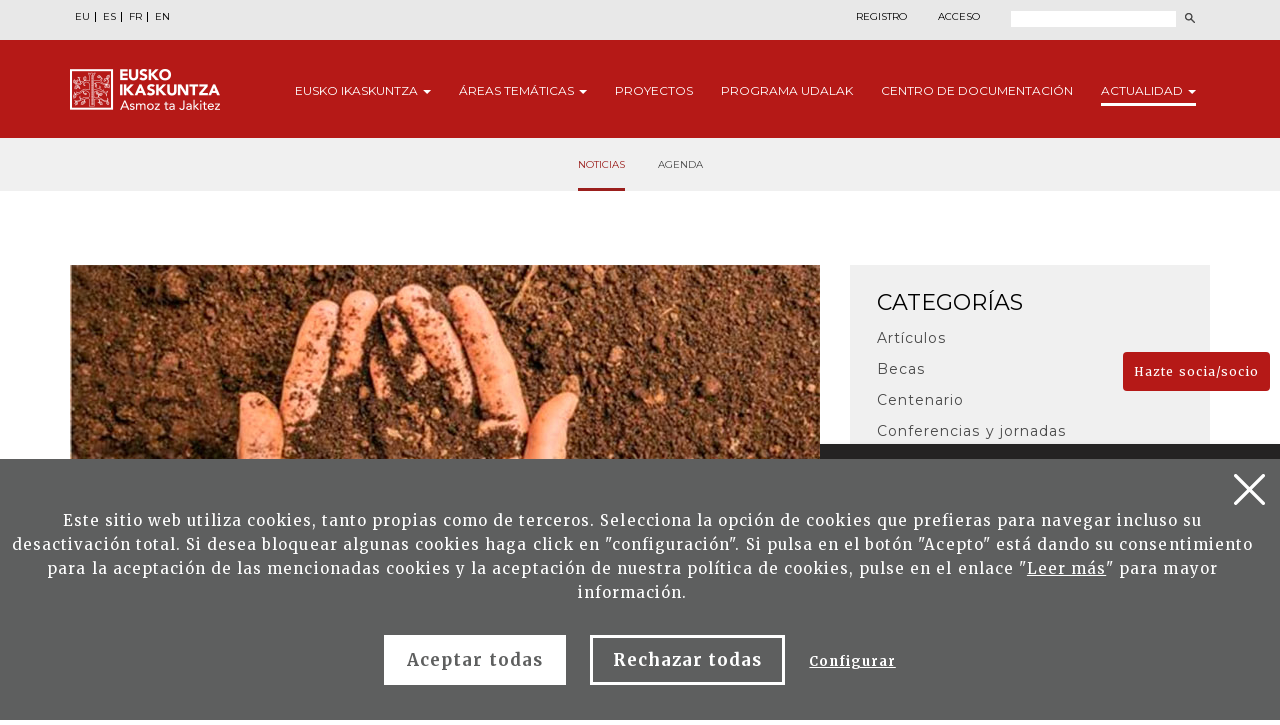

--- FILE ---
content_type: text/html; charset=UTF-8
request_url: https://eusko-ikaskuntza.eus/es/noticias/un-trozo-de-tierra/al-25829/
body_size: 8090
content:
<!DOCTYPE html>
<html lang="es-es">
<head>
<link href="https://fonts.googleapis.com/css?family=Merriweather:300,400,700|Montserrat:300,400,700&display=swap" rel="stylesheet">
<meta http-equiv="Content-Type" content="text/html; charset=utf-8">
<title>Un trozo de tierra - Eusko Ikaskuntza</title>
<meta name="viewport" content="width=device-width, initial-scale=1.0">

<meta name="description" content="Podcast - Un trozo de tierra -12/12/2022">
<meta name="keywords" content="Eusko ikaskuntza, noticias sobre cultura vasca, cultura vasca, euskera, sociedad vasca, investigación lingüística">

<meta property="og:description" content="Un trozo de tierra - Eusko Ikaskuntza">
<meta property="og:title" content="Podcast - Un trozo de tierra - 12/12/2022">
<meta property="og:image" content="https://www.eusko-ikaskuntza.org/files/albisteak/irratia_tierra.jpg">

<meta name="twitter:site" content="@EI_SEV">
<meta name="twitter:creator" content="@EI_SEV">
<meta name="twitter:description" content="Podcast - Un trozo de tierra -12/12/2022">
<meta name="twitter:card" content="summary"/>

<link rel="shortcut icon" href="/img/favicon.ico">
<link rel="apple-touch-icon-precomposed" href="/img/ico/apple-touch-icon-precomposed.png" />
<link rel="apple-touch-icon-precomposed" sizes="72x72" href="/img/ico/apple-touch-icon-72x72-precomposed.png" />
<link rel="apple-touch-icon-precomposed" sizes="114x114" href="/img/ico/apple-touch-icon-114x114-precomposed.png" />
<link rel="apple-touch-icon-precomposed" sizes="144x144" href="/img/ico/apple-touch-icon-144x144-precomposed.png" />

<link href="/css/bootstrap.min.css" rel="stylesheet" media="screen">

<link href="/css/estiloak.css" rel="stylesheet" media="screen">
<link href="/css/imprimatu.css" rel="stylesheet" media="print">

<script src="https://code.jquery.com/jquery-2.0.0.min.js"></script>

<link rel="stylesheet" href="https://ajax.googleapis.com/ajax/libs/jqueryui/1.11.4/themes/smoothness/jquery-ui.css">
<script src="https://ajax.googleapis.com/ajax/libs/jqueryui/1.11.4/jquery-ui.min.js"></script>

<script src="/js/ikaskuntza.js"></script>

</head>
<body>

<a href="#contenido" id="skip" accesskey="c">Ir directamente al contenido</a>

<div id="wrap">

<!-- Begin page content -->




<div class="cabecera">

<div class="fondo-gris fondo-gris-cabecera">
<div class="container">
<div class="row">

<div class="col-xs-12 col-sm-12 col-md-5">
<ul class="nav nav-pills nav-hizkuntzak">
<li role="presentation"><a href="/eu/albisteak/un-trozo-de-tierra/al-25829/" lang="eu" title="euskara">EU</a></li>
<li role="presentation"><a href="/es/noticias/un-trozo-de-tierra/al-25829/" lang="es" title="espa&ntilde;ol">ES</a></li>
<li role="presentation"><a href="/fr/nouvelles/un-trozo-de-tierra/al-25829/" lang="fr" title="francaise">FR</a></li>
<li role="presentation"><a href="/en/news/un-trozo-de-tierra/al-25829/" lang="en" title="english">EN</a></li>
</ul>
</div>

<div class="col-xs-12 col-sm-12 col-md-7">
<div class="menu-right">


<ul class="nav nav-pills nav-acceso">
<li role="presentation" class="registro"><a href="/es/usuarios/registro/">Registro</a></li>
<li role="presentation" class="acceso"><a href="/es/usuarios/"><span>Acceso</span></a></li>
</ul>





<script>
function bidali() {
var hi = $("#hi").val();
if (hi == "") hi = 0;
//alert(categoria +"--"+ estado +"--"+ ano);
var direccion = "/es/buscar/noticias/" + hi + "/ba-0/";
document.location.href = direccion;
}
$(document).keypress(function(e) {
if (e.which == 13) bidali();
});
</script>

<a href="/es/buscar/" class="buscar"><span>Buscar</span></a>
<form id="buscador" action="/es/buscar/" method="post" class="form-inline">
<label for="hi" class="sr-only">Buscar</label>
<input type="text" id="hi" name="hi" class="form-control">
<button class="btn" type="button" onClick="javascript:bidali();"></button>
</form>

</div>
</div>

</div>
</div>
</div>


<div class="fondo-rojo submenu-estatico">

    <button type="button" id="itxi">&times;</button>

<div class="container relativo">


<div class="submenu">
<div class="container">
<div class="row">
<div class="col-xs-12 col-sm-12 col-md-12 submenu-estatico">

<nav class="navbar navbar-default" role="navigation" id="submenumain">

<div class="navbar-header">
<button type="button" class="navbar-toggle" data-toggle="collapse" data-target=".navbar-ex1-collapse">
<span class="sr-only">Presentar navegaci&oacute;n</span>
<span class="icon-bar"></span>
<span class="icon-bar"></span>
<span class="icon-bar"></span> 
</button>
<a class="navbar-brand" href="/es/"><span>Eusko Ikaskuntza, asmoz ta jakitez</span></a>
</div>

<div class="collapse navbar-collapse navbar-ex1-collapse">

<ul class="nav navbar-nav navbar-right navbar-submenu">

<li class="dropdown"><a href="/es/sobre-eusko-ikaskuntza/0/a-1/" role="button" id="ikaskuntza" data-toggle="dropdown" aria-haspopup="true" aria-expanded="false" class="dropdown-toggle" class="dropdown-toggle" >Eusko <span> Ikaskuntza</span> <b class="caret"></b></a>
<ul class="dropdown-menu" aria-labelledby="ikaskuntza">
<li><a href="/es/sobre-eusko-ikakuntza/que-es-eusko-ikaskuntza/a-1/">&iquest;Qu&eacute; es Eusko Ikaskuntza?</a></li>
<li><a href="/es/sobre-eusko-ikakuntza/actividad/a-2/">Actividad</a></li>
<li><a href="/es/sobre-eusko-ikakuntza/historia/a-4/">Historia</a></li>
<li><a href="/es/sobre-eusko-ikakuntza/congresos/a-31/">Congresos</a></li>
<li><a href="/es/sobre-eusko-ikakuntza/premios/a-27/">Premios</a></li>
<li><a href="/es/sobre-eusko-ikakuntza/patrocinadores/a-5/">Patrocinadores</a></li>
<li><a href="/es/sobre-eusko-ikakuntza/prensa/a-6/">Prensa</a></li>
<li><a href="/es/sobre-eusko-ikakuntza/redes-sociales/a-10/">Redes Sociales</a></li>

</ul>
</li>



<li class="dropdown"><a href="/es/areas-tematicas/" role="button" id="tematicas" data-toggle="dropdown" aria-haspopup="true" aria-expanded="false" class="dropdown-toggle" >&Aacute;reas <span>tem&aacute;ticas</span> <b class="caret"></b></a>
<ul class="dropdown-menu" aria-labelledby="tematicas">
<li><a href="/es/areas-tematicas/imaginar-el-futuro/en-5/">Imaginar el futuro</a></li>
<li><a href="/es/areas-tematicas/realidad-socio-cultural/en-3/">Realidad socio-cultural</a></li>
<li><a href="/es/areas-tematicas/el-euskera-ante-el-futuro/en-4/">El euskera ante el futuro</a></li>
<li><a href="/es/areas-tematicas/estructura-socio-politica/en-2/">Estructura socio-pol&iacute;tica</a></li>
<li><a href="/es/areas-tematicas/socio-economia/en-1/">Socio-econom&iacute;a</a></li>

</ul>
</li>



<li><a href="/es/proyectos/">Proyectos</a></li>



<li><a href="/es/programa/udalak/en-9/">Programa <span>udalak</span></a></li>



<li><a href="/es/publicaciones/presentacion/" id="publicaciones" >Centro de <span>Documentaci&oacute;n</a></li>






<li class="dropdown active"><a href="/es/noticias/" class="dropdown-toggle" role="button" id="noticias" data-toggle="dropdown" aria-haspopup="true" aria-expanded="false" >Actualidad <b class="caret"></b></a>
<ul class="dropdown-menu" aria-labelledby="noticias">
<li><a href="/es/noticias/">Noticias</a></li>
<li><a href="/es/eventos/">Agenda</a></li>
</ul>
</li>

</ul>

</div>

</nav>

</div>
</div>
</div>
</div>



</div>



</div>



<div class="fondo-submenu-gris">
<ul class="nav nav-submenu">


<li role="presentation" class="active"><a href="/es/noticias/">Noticias</a></li>


<li role="presentation"><a href="/es/eventos/">Agenda</a></li>


</ul>
</div>



</div>

<div class="container">

<section role="main" id="contenido">
<div class="row row-margen-arriba">

<div class="col-xs-12 col-sm-8 col-md-8">

<img src="/files/albisteak/irratia_tierra.jpg" width="100%" alt="Un trozo de tierra"/>


<p class="categoria-noticia">Podcast</p>
<p class="cuando">12/12/2022</p>

<header><h1 class="txiki">Un trozo de tierra</h1></header>

<article>

<div class="entradilla">
<p>Kultura.eus. Radio Euskadi</p>
</div>

<p>Santiago Beruete, pamplonés, licenciado en Antropología y doctor en Filosofía, se define como “artesano de la enseñanza” y jardinero. Es autor de tres libros muy elogiados, premiados nacional e internacionalmente y traducidos a varios idiomas: <em>Jardinosofía. Una historia filosófica de los jardines; Verdolatría. La naturaleza nos enseña a ser humanos</em>; y <em>Aprendívoros. El cultivo de la curiosidad.</em></p><p>Ahora publica <em>Un trozo de tierra</em>, una colección de relatos inteligentes y estimulantes que nos animan a volver la mirada hacia el mundo natural y a imaginar un futuro diferente y creativo.</p>


<p class="text-center"><a href="/files/albisteak/ke_20221212_beruete.mp3" class="btn btn-rojo">O&iacute;r el podcast &gt;&gt;</a> </p>


<div class="row">
<!--<div class="col-xs-12 col-sm-6 col-md-6">
<p><a href="#" class="embeber">Embeber este art&iacute;culo</a></p>
</div>-->
<div class="col-xs-12 col-sm-6 col-md-6 text-right">
<span class="compartir">Compartir:</span>

<div class="a2a_kit a2a_default_style">
<a class="a2a_button_facebook"><img src="/img/share-facebook.svg" alt="Facebook"/></a>
<a class="a2a_button_twitter"><img src="/img/share-twitter.svg" alt="Twitter"/></a>

<a class="a2a_button_whatsapp"><img src="/img/share-whatsapp.png" alt="Whatsapp"/></a>
</div>

<script type="text/javascript" src="//static.addtoany.com/menu/page.js"></script>

</div>

</div>
</article>
</div>

<div class="col-xs-12 col-sm-4 col-md-4">

<div class="panel-body-categoria">
<div class="btn-group btn-group-categoria">
<button type="button" class="btn btn-categoria dropdown-toggle" data-toggle="dropdown" aria-haspopup="true" aria-expanded="false">
<span class="selecciona">Selecciona la</span> categor&iacute;as <span class="caret"></span>
</button>
<ul class="dropdown-menu">
<li role="presentation"><a href="/es/noticias/articulos/az-1-0/">Art&iacute;culos</a></li>
<li role="presentation"><a href="/es/noticias/becas/az-31-0/">Becas</a></li>
<li role="presentation"><a href="/es/noticias/centenario/az-32-0/">Centenario</a></li>
<li role="presentation"><a href="/es/noticias/conferencias-y-jornadas/az-2-0/">Conferencias y jornadas</a></li>
<li role="presentation"><a href="/es/noticias/conversaciones/az-12-0/">Conversaciones</a></li>
<li role="presentation"><a href="/es/noticias/cursos/az-3-0/">Cursos</a></li>
<li role="presentation"><a href="/es/noticias/foros-y-seminarios/az-30-0/">Foros y seminarios</a></li>
<li role="presentation"><a href="/es/noticias/noticias-corporativas/az-5-0/">Noticias corporativas</a></li>
<li role="presentation"><a href="/es/noticias/nuestras-socias-y-socios/az-6-0/">Nuestras socias y socios</a></li>
<li role="presentation"><a href="/es/noticias/patrimonio/az-28-0/">Patrimonio</a></li>
<li role="presentation"><a href="/es/noticias/podcast/az-7-0/">Podcast</a></li>
<li role="presentation"><a href="/es/noticias/premios/az-8-0/">Premios</a></li>
<li role="presentation"><a href="/es/noticias/proyectos/az-9-0/">Proyectos</a></li>
<li role="presentation"><a href="/es/noticias/publicaciones/az-10-0/">Publicaciones</a></li>
<li role="presentation"><a href="/es/noticias/urteko-galdera/az-27-0/">Urteko Galdera</a></li>
<li role="presentation"><a href="/es/noticias/videos/az-29-0/">Videos</a></li>
<li role="presentation"><a href="/es/noticias/xix-congreso/az-34-0/">XIX Congreso</a></li>
<li role="presentation"><a href="/es/noticias/xviii-congreso-el-futuro-que-nos-reune/az-33-0/">XVIII Congreso: El futuro que nos (re)une</a></li>


</ul>
</div>
</div>

<div class="panel panel-colabora panel-podcasts">
<div class="panel-heading">
<h2 class="panel-title">M&aacute;s le&iacute;dos</h2>
</div>
<div class="panel-body">
<nav>
<ul class="nav nav-pills nav-stacked nav-colabora-lateral">
<li role="presentation">
<a href="/es/noticias/premio-manuel-lekuona-tu-voto-decide/al-25090/">
<p>Premio Manuel Lekuona: Tu voto, decide <span class="glyphicon glyphicon-pane-portada"></span></p>
<!--<p class="fecha">11/09/2019</p>-->
</a>
</li>
<li role="presentation">
<a href="/es/noticias/premio-manuel-lekuona-decidelo-con-tu-voto/al-25292/">
<p>Premio Manuel Lekuona: dec&iacute;delo con tu voto <span class="glyphicon glyphicon-pane-portada"></span></p>
<!--<p class="fecha">28/09/2020</p>-->
</a>
</li>
<li role="presentation">
<a href="/es/noticias/articulos-sobre-la-guerra-civil-publicados-por-eusko-ikaskuntza/al-24385/">
<p>Art&iacute;culos sobre la Guerra Civil publicados por Eusko Ikaskuntza <span class="glyphicon glyphicon-pane-portada"></span></p>
<!--<p class="fecha">18/07/2016</p>-->
</a>
</li>
<li role="presentation">
<a href="/es/noticias/joan-mari-torrealdai-manuel-lekuona-saria/al-2/">
<p>Joan Mari Torrealdai. Manuel Lekuona Saria <span class="glyphicon glyphicon-pane-portada"></span></p>
<!--<p class="fecha">12/03/2016</p>-->
</a>
</li>


</ul>
</nav>
</div>
</div>

</div>
</div>


</section>

</div>


</div>
<p>
  <a href="/es/usuarios/hazte-socio/" class="btn btn-haztesocio">Hazte socia/socio</a>
</p>

<footer role="contentinfo">
  <div id="footer">
    <div class="contacta">
      <div class="container">
        <div class="row">
          <div class="col-xs-12 col-sm-12 col-md-8">
            <div class="row">
              <div class="col-xs-12 col-sm-7 col-md-7 hazte-socio">
                <h2>Colabora con Eusko Ikaskuntza</h2>

                <p>
                  <a href="/es/usuarios/hazte-socio/" class="btn btn-pie">Hazte socia/socio<span class="glyphicon glyphicon-flecha-pie"></span> </a>
                </p>
                <p>
                  <a href="/es/usuarios/colabora/" class="btn btn-pie">Ayúdanos económicamente<span class="glyphicon glyphicon-flecha-pie"></span> </a>
                </p>
              </div>
              <div class="col-xs-12 col-sm-5 col-md-5 contacta-nosotros">
                <h2>Cont&aacute;ctanos</h2>
                <p>Estamos aqu&iacute; para ayudarte</p>
                <p>
                  <a href="/es/contacto/" class="btn btn-pie">Escr&iacute;benos<span class="glyphicon glyphicon-flecha-pie"></span> </a>
                </p>
              </div>
            </div>
          </div>

          <div class="col-xs-12 col-sm-6 col-md-4 suscribete">
            <h2>Suscr&iacute;bete a nuestro bolet&iacute;n</h2>
            <p>Y recibe informaci&oacute;n de nuestro d&iacute;a a d&iacute;a</p>

            <p>
              <a href="/es/publicaciones/suscripcion/" class="btn btn-pie">Suscripción<span class="glyphicon glyphicon-flecha-pie"></span> </a>
            </p>
          </div>
        </div>
      </div>
    </div>

    <div class="conecta">
      <div class="container">
        <div class="row">
          <div class="col-xs-12 col-sm-5 col-md-6">
            <h2>Conecta con Eusko Ikaskuntza</h2>
            <p>Encu&eacute;ntranos en las siguientes redes:</p>
            <ul class="nav nav-pills nav-share">
              <li role="presentation">
                <a href="https://www.facebook.com/pages/Eusko-Ikaskuntza-Sociedad-de-Estudios-Vascos/563020843730258?fref=ts" target="_blank"><img src="/img/icon-facebook.svg" alt="" /><span>Facebook</span></a>
              </li>
              <li role="presentation">
                <a href="https://twitter.com/EI_SEV" target="_blank"><img src="/img/icon-twitter.svg" alt="" width="18" /><span>Twitter</span></a>
              </li>
              <li role="presentation">
                <a href="https://www.youtube.com/user/Euskomedia" target="_blank"><img src="/img/icon-youtube.svg" alt="" /><span>Youtube</span></a>
              </li>
              <li role="presentation">
                <a href="https://www.flickr.com/photos/euskoikaskuntza/" target="_blank"><img src="/img/icon-flickr.svg" alt="" /><span>Flickr</span></a>
              </li>
              <li role="presentation">
                <a href="https://www.ivoox.com/podcast-eusko-ikaskuntza_sq_f12340266_1.html" target="_blank"><img src="/img/icon-ivoox.svg" alt="" width="22" /><span>Ivoox</span></a>
              </li>
              <!-- <li role="presentation"><a href="https://vimeo.com/euskoikaskuntza" target="_blank"><img src="/img/icon-vimeo.svg" alt=""/><span>Vimeo</span></a></li> -->
              <li role="presentation">
                <a href="https://www.linkedin.com/company/eusko-ikaskuntza/" target="_blank"><img src="/img/icon-linkedin.svg" width="20" alt="" /><span>LinkedIn</span></a>
              </li>
              <li role="presentation">
                <a href="https://www.instagram.com/eusko_ikaskuntza/" target="_blank"><img src="/img/icon-instagram.svg" width="22" alt="" /><span>Instagram</span></a>
              </li>
            </ul>
          </div>

          <div class="col-xs-12 col-sm-7 col-md-6 bai-euskarari">
            <img src="/img/bai_euskarari.png" alt="Bi euskarari" />
            <img src="/img/bikain.png" alt="Bikain" class="bikain" />
          </div>
        </div>
      </div>
    </div>

    <div class="asmoz">
      <div class="container">
        <div class="row">
          <div class="col-xs-12 col-sm-6 col-md-7">
            <div class="columna-pie-izda">
              <ul class="nav nav-trabajo">
                <li>
                  <a href="/es/sobre-eusko-ikaskuntza/0/a-1/">Eusko Ikaskuntza</a>
                </li>
                <li><a href="/es/areas-tematicas/">Áreas temáticas</a></li>
                <li><a href="/es/proyectos/">Proyectos</a></li>
                <li><a href="/es/programa/udalak/en-9/">Programa udalak</a></li>
                <li>
                  <a href="/es/publicaciones/">Centro de Documentación</a>
                </li>
                <li><a href="/es/noticias/">Actualidad</a></li>
              </ul>
            </div>

            <div class="columna-pie-dcha">
              <ul class="nav nav-legal">
                <li role="presentation">
                  <a href="/es/textos-legales/aviso-legal/a-7/" rel="nofollow">Aviso legal</a>
                </li>
                <li role="presentation">
                  <a href="/es/textos-legales/politica-de-privacidad/a-8/" rel="nofollow">Pol&iacute;tica de privacidad</a>
                </li>
                <li role="presentation">
                  <a href="/es/textos-legales/politica-de-cookies/a-9/" rel="nofollow">Pol&iacute;tica de cookies</a>
                </li>
                <li role="presentation">
                  <a href="/es/textos-legales/contacto-seguridad/a-39/" rel="nofollow">Contacto de seguridad</a>
                </li>
              </ul>
              <p class="copyright">&copy; Eusko Ikaskuntza 2026</p>
            </div>
          </div>

          <div class="col-xs-12 col-sm-6 col-md-5">
            <p class="logo-pie">
              <img src="/img/logo-pie.png" title="Eusko Ikaskuntza, Asmoz ta Jakitez" alt="Eusko Ikaskuntza, Asmoz ta Jakitez" />
            </p>
            <p class="texto-logo">Eusko Ikaskuntza - Sociedad de Estudios Vascos, EI-SEV es una Entidad cient&iacute;fico-cultural, de car&aacute;cter privado, fundada en 1918 por las Diputaciones Forales de &Aacute;lava, Bizkaia, Gipuzkoa y Navarra, como instrumento estable y permanente para el desarrollo de la cultura vasca.</p>
          </div>
        </div>
      </div>
    </div>
  </div>
</footer>

<div id="banner-container">
        
        <div id="banner-content" class="banner-content">
            <span id="close-button" onclick="toggleBanner()"></span> <h2>Búsqueda mejorada con IA</h2>
            <p>El buscador de IA explora múltiples fondos de Eusko-Ikaskuntza para darte respuestas más completas</p>
			<p><a href="/es/buscador/" class="btn btn-ia">Activa la búsqueda asistida por IA</a></p>
        </div>
        
        <div id="minimize-icon" onclick="toggleBanner()">
       </div>

    </div> 


	

<!-- Google tag (gtag.js) -->
<script async src="https://www.googletagmanager.com/gtag/js?id=G-JBB75CHHZE"></script>
<script>
  window.dataLayer = window.dataLayer || [];
  function gtag(){dataLayer.push(arguments);}
  gtag('js', new Date());

  gtag('config', 'G-JBB75CHHZE');
</script>







<img src="/img/cookie.svg" alt="cookies" class="icon-cookies" id="configurar-flotante" />

<div class="identity-noticebar edge" id="layer_cookie">
  <a href="#" class="delete-cookies" id="cerrarnoticebar_x"></a>
  <div class="identity-noticebar-content">
    <span class="notice">Este sitio web utiliza cookies, tanto propias como de terceros. Selecciona la opción de cookies que prefieras para navegar incluso su desactivación total. Si desea bloquear algunas cookies haga click en &quot;configuración&quot;. Si pulsa en el botón "Acepto" está dando su consentimiento para la aceptación de las mencionadas cookies y la aceptación de nuestra política de cookies, pulse en el enlace "<a href="https://www.eusko-ikaskuntza.eus/es/politica-de-cookies/e-9/" target="_blank">Leer más</a>" para mayor información. </span>
    <div class="well-cookiebutton">
      <a id="cerrarnoticebar" target="_blank" class="btn-cookie">Aceptar todas</a>
      <!--<a  id="rechazar" target="_blank"  class="btn-cookie">Rechazar</a>-->
      <a href="#" id="rechazartodas" target="_blank" class="btn-cookie">Rechazar todas</a>
      <a href="#" id="configurar" class="btn-configurar">Configurar</a>
    </div>
  </div>
</div>

<div class="itzala-configurar"></div>
<div class="well-configurar">
  <a href="#" id="cerrar_configurar" class="delete-cookies"></a>

  <h2>Customización de cookies</h2>

  <form>
    <div id="lista-cookies">
      <div class="lista-cookies">
        <h3>Cookies Analytics</h3>

        <div class="onoffswitch">
          <input type="checkbox" name="opcion_analitica" class="onoffswitch-checkbox" id="opcion_analitica" tabindex="0" />
          <label class="onoffswitch-label" for="opcion_analitica">
            <span class="onoffswitch-inner"></span>
            <span class="onoffswitch-switch"></span>
          </label>
        </div>

        <p>Este sitio web utiliza cookies de terceros para cuantificar el número de usuarios y así realizar la medición y análisis estadístico de la utilización que hacen los usuarios del servicio ofertado. Para ello se analiza su navegación en nuestra página web con el fin de mejorar la oferta de productos o servicios que le ofrecemos por medio de la cookie Google Anlytics</p>
      </div>
      <div class="lista-cookies">
        <h3>Cookies para compartir en redes sociales</h3>

        <div class="onoffswitch">
          <input type="checkbox" name="opcion_addthis" class="onoffswitch-checkbox" id="opcion_addthis" tabindex="0" />
          <label class="onoffswitch-label" for="opcion_addthis">
            <span class="onoffswitch-inner"></span>
            <span class="onoffswitch-switch"></span>
          </label>
        </div>
      </div>
      <p>Usamos algunos complementos para compartir en redes sociales, para permitirle compartir ciertas páginas de nuestro sitio web en las redes sociales. Estos complementos colocan cookies para que pueda ver correctamente cuántas veces se ha compartido una página.</p>
    </div>

    <button type="button" class="btn-guardarcookie" id="btn-guardarcookie">Modificar configuración</button>
  </form>
</div>
<script src="/js/cookie.js"></script>

<style>
  .icon-cookies {
    position: fixed;
    left: 2rem;
    bottom: 2rem;
    z-index: 3;
    cursor: pointer;
    mix-blend-mode: difference;
  }

  #cerrarnoticebar {
    background: #fff;
    color: #5e5f5f !important;
  }

  .well-configurar {
    transition: all 0.5s ease;
    background: #5e5f5f;
    width: 100%;
    max-width: 600px;
    position: fixed;
    left: 0;
    top: 0;
    height: 100%;
    overflow-y: auto;
    visibility: hidden;
    opacity: 0;
    color: #fff;
    padding: 50px 30px 30px 30px;
    z-index: 100000000;
    left: -100%;
  }

  .itzala-configurar {
    display: block;
    position: fixed;
    left: 0;
    top: 0;
    right: 0;
    bottom: 0;
    width: 100%;
    height: 100%;
    background: rgba(0, 0, 0, 0.5);
    z-index: 99999999;
    left: -100%;
  }

  .well-configurar h2 {
    position: relative;
    left: 1px;
    font-size: 4rem;
    margin-bottom: 30px;
    right: auto;
    color: #fff !important;
    text-align: left !important;
  }

  .well-configurar p {
    margin-bottom: 30px;
  }

  .link-cookie {
    color: #fff;
    text-decoration: underline;
  }
  .link-cookie:hover {
    color: #fff;
    text-decoration: none;
  }

  .identity-noticebar {
    padding-top: 45px;
    background: #5e5f5f;
    min-height: 30px;
    width: 100%;
    margin: auto;
    display: none;
    position: fixed;
    bottom: 0;
    left: 0;
    z-index: 10000000 !important;
    transition: all 0.5s ease;
  }

  .mostrar-configurador .identity-noticebar {
    display: none;
    visibility: hidden;
    opacity: 0;
  }

  .mostrar-configurador .well-configurar,
  .mostrar-configurador .itzala-configurar {
    visibility: visible;
    opacity: 1;
    left: 0;
  }

  .identity-noticebar-content {
    padding: 5px 10px;
  }
  .identity-noticebar-content span {
    font-size: 15px;
    color: #fff;
    display: block;
    text-align: center;
    margin-right: 15px;
  }
  .identity-noticebar-content span a {
    color: #fff;
    text-decoration: underline;
  }

  .well-cookiebutton {
    display: block;
    text-align: center;
    padding: 20px;
  }

  .btn-cookie,
  .btn-guardarcookie {
    border: 3px solid #ffffff;
    -moz-border-radius: 0px;
    -webkit-border-radius: 0px;
    border-radius: 0px;
    -moz-background-clip: padding;
    -webkit-background-clip: padding-box;
    background-clip: padding-box;
    padding: 10px 20px;
    font-weight: bold;
    display: inline-block;

    color: #fff !important;
    text-align: center;
    margin: 10px 10px 10px 10px;
    text-decoration: none;
    cursor: pointer;
    font-size: 17px;
  }

  .btn-guardarcookie {
    background: none;
    margin: -10px 10px 10px 0px;
  }

  .btn-cookie:hover,
  .btn-configurar:hover {
    opacity: 0.7;
    text-decoration: none;
  }

  .btn-configurar {
    font-weight: bold;
    margin: 20px 10px 30px 10px;
    text-decoration: underline;
    color: #fff !important;
  }

  .onoffswitch {
    position: absolute;
    right: 0;
    top: -5px;
    width: 90px;
    -webkit-user-select: none;
    -moz-user-select: none;
    -ms-user-select: none;
  }
  .onoffswitch-checkbox {
    position: absolute;
    opacity: 0;
    pointer-events: none;
  }
  .onoffswitch-label {
    display: block;
    overflow: hidden;
    cursor: pointer;
    border: 2px solid #999999;
    border-radius: 20px;
  }
  .onoffswitch-inner {
    display: block !important;
    width: 200% !important;
    margin-left: -100% !important;
    transition: margin 0.3s ease-in 0s;
  }
  .onoffswitch-inner:before,
  .onoffswitch-inner:after {
    display: block;
    float: left;
    width: 50%;
    height: 30px;
    padding: 0;
    line-height: 30px;
    font-size: 14px;
    color: white;
    font-family: Trebuchet, Arial, sans-serif;
    font-weight: bold;
    box-sizing: border-box;
  }
  .onoffswitch-inner:before {
    content: "ON";
    padding-left: 10px;
    background-color: #686868;
    color: #ffffff;
  }
  .onoffswitch-inner:after {
    content: "OFF";
    padding-right: 10px !important;
    background-color: #eeeeee;
    color: #999999;
    text-align: right;
  }
  .onoffswitch-switch {
    display: block;
    width: 18px !important;
    height: 18px !important;
    margin: 6px !important;
    background: #ffffff !important;
    position: absolute !important;
    top: 2px !important;
    bottom: 0 !important;
    right: 56px !important;
    border: 2px solid #999999 !important;
    border-radius: 20px !important;
    transition: all 0.3s ease-in 0s;
  }
  .onoffswitch-checkbox:checked + .onoffswitch-label .onoffswitch-inner {
    margin-left: 0 !important;
  }
  .onoffswitch-checkbox:checked + .onoffswitch-label .onoffswitch-switch {
    right: 6px !important;
  }

  .lista-cookies {
    position: relative;
    margin-bottom: 50px;
  }

  .lista-cookies h3 {
    margin-bottom: 10px;
    padding-right: 80px;
  }

  .delete-cookies {
    background-image: url("[data-uri]");
    width: 31px;
    height: 31px;
    display: block;
    position: absolute;
    top: 15px;
    right: 15px;
  }

  .well-configurar input[type="checkbox"] + label span {
    background: none !important;
  }
</style>






<!-- Include all compiled plugins (below), or include individual files as needed -->
<script src="/js/bootstrap.min.js"></script>
</body>
</html>
